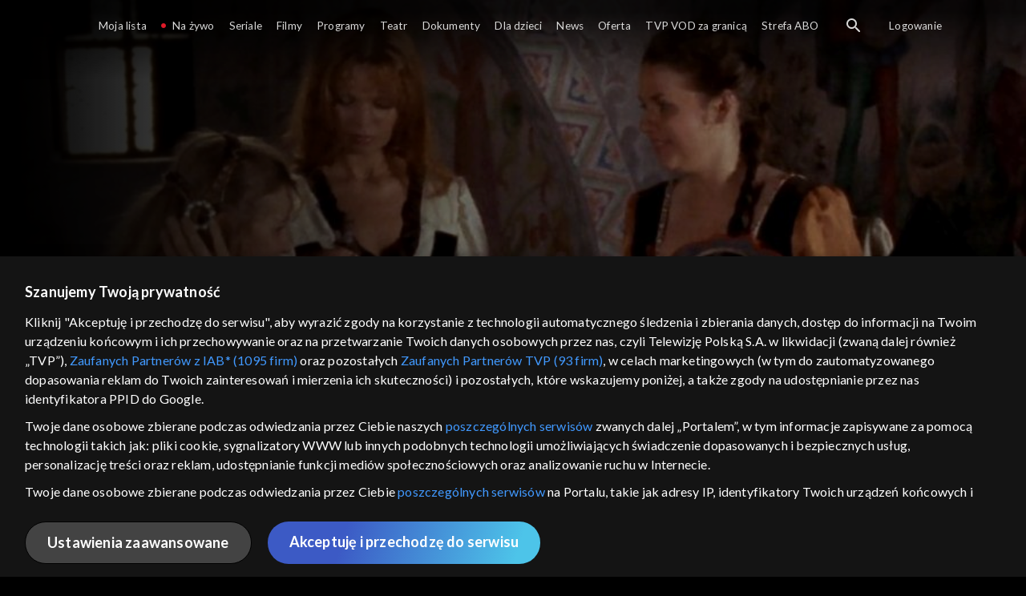

--- FILE ---
content_type: text/html;charset=UTF-8
request_url: https://vod.tvp.pl/rekonstrukcja-filmowa,158/krolewskie-sny-odcinki,282533/odcinek-3,S01E03,289664
body_size: 3997
content:
<!doctype html>
<html lang="pl-PL">
<head>
  <meta charset="utf-8">
  <meta http-equiv="X-UA-Compatible" content="IE=edge">
  <meta name="viewport"
          content="width=device-width, initial-scale=1, maximum-scale=5, shrink-to-fit=no, interactive-widget=resizes-content">
  <link rel="shortcut icon" type="image/x-icon" href="/static/images/favicon.png">
  <link rel="manifest" href="/manifest.json" crossorigin="use-credentials">

  <link rel="stylesheet"
          href="/static/css/index.css?v=4e3e6caee3c0">
    <meta name="google-site-verification" content="Jwi4wTqdmpcpWzS1fTk4N4JPONGwllhab4SLsH6WOr4"/>

        <meta property="product:category" content="rekonstrukcja filmowa"/>
        <meta property="product:sub_category" content="seriale"/>

    <title>Kr&oacute;lewskie sny: odc. 3 - rekonstrukcja filmowa, Oglądaj na TVP VOD</title>

    <link rel="canonical" href="https://vod.tvp.pl/rekonstrukcja-filmowa,158/krolewskie-sny-odcinki,282533/odcinek-3,S01E03,289664"/>

    <!-- for Google -->
    <meta name="description" content="Kr&oacute;l wyrusza na wyprawę przeciwko Krzyżakom, pozostawiając na Wawelu młodą żonę. Niestety, stosunki Sonki z Jadwigą, c&oacute;rką Jagiełły, wciąż są bardzo napięte. Na Wawelu bawi r&oacute;wnież książę niemiecki Fryderyk, kt&oacute;ry ma w prz"/>
    <meta name="application-name" content="TVP VOD"/>

    <!-- for Facebook -->
    <meta property="og:title" content="Kr&oacute;lewskie sny: odc. 3 - rekonstrukcja filmowa, Oglądaj na TVP VOD"/>
    <meta property="og:type" content="video.episode"/>
    <meta property="og:description" content="Kr&oacute;l wyrusza na wyprawę przeciwko Krzyżakom, pozostawiając na Wawelu młodą żonę. Niestety, stosunki Sonki z Jadwigą, c&oacute;rką Jagiełły, wciąż są bardzo napięte. Na Wawelu bawi r&oacute;wnież książę niemiecki Fryderyk, kt&oacute;ry ma w prz"/>
    <meta property="og:url" content="https://vod.tvp.pl/rekonstrukcja-filmowa,158/krolewskie-sny-odcinki,282533/odcinek-3,S01E03,289664"/>
    <meta property="og:site_name" content="TVP VOD"/>
    <meta property="og:locale" content="pl_PL"/>
    <meta property="og:image" content="https://s.tvp.pl/images/f/8/7/uid_f87537c6f52f1ae563426813395989781572166773383_width_1200_play_0_pos_0_gs_0_height_630.jpg"/>
    <meta property="og:image:width" content="1200"/>
    <meta property="og:image:height" content="630"/>

    <meta property="product:retailer_part_no" content="289664"/>

    <!-- for Twitter -->
    <meta name="twitter:card" content="summary_large_image"/>
    <meta name="twitter:title" content="Kr&oacute;lewskie sny: odc. 3 - rekonstrukcja filmowa, Oglądaj na TVP VOD"/>
    <meta name="twitter:description" content="Kr&oacute;l wyrusza na wyprawę przeciwko Krzyżakom, pozostawiając na Wawelu młodą żonę. Niestety, stosunki Sonki z Jadwigą, c&oacute;rką Jagiełły, wciąż są bardzo napięte. Na Wawelu bawi r&oacute;wnież książę niemiecki Fryderyk, kt&oacute;ry ma w prz"/>
    <meta name="twitter:site" content="https://vod.tvp.pl/rekonstrukcja-filmowa,158/krolewskie-sny-odcinki,282533/odcinek-3,S01E03,289664"/>
    <meta name="twitter:creator" content="vod.tvp.pl"/>
    <meta name="twitter:image" content="https://s.tvp.pl/images/f/8/7/uid_f87537c6f52f1ae563426813395989781572166773383_width_1200_play_0_pos_0_gs_0_height_630.jpg"/>
        <script async
            src="https://polityka-prywatnosci.tvp.pl/files/portale-v4/polityka-prywatnosci/cmp/tcf22/vod/tvp-tcfapi.js?v=20231206"
            applicationid="2"
            dark="false">
        </script>
        <link rel="preload" as="style" href="https://polityka-prywatnosci.tvp.pl/files/portale-v4/polityka-prywatnosci/cmp/tcf22/vod/tvp-tcfapi.css?v=20231206" onload="this.rel='stylesheet'">
    <!-- Google Tag Manager -->
    <script>
      window.dataLayer = window.dataLayer || [];
      window.gtmId = 'GTM-NJ76MF3';

      (function (w, d, s, l, i) {
        w[l] = w[l] || [];
        w[l].push({ 'gtm.start': new Date().getTime(), event: 'gtm.js' });
        var f = d.getElementsByTagName(s)[0], j = d.createElement(s), dl = l != 'dataLayer' ? '&l=' + l : '';
        j.async = true;
        j.src = 'https://www.googletagmanager.com/gtm.js?id=' + i + dl;
        f.parentNode.insertBefore(j, f);
      })(window, document, 'script', 'dataLayer', 'GTM-NJ76MF3');
    </script>
      <script type="text/javascript">
        function gemius_pending(i) {
          window[i] = window[i] || function () {
            var x = window[i + '_pdata']
                = window[i + '_pdata'] || [];
            x[x.length] = arguments;
          };
        };
        gemius_pending('gemius_init');

        function gemius_player_pending(obj, fun) {
          obj[fun] = obj[fun] || function () {
            var x =
                window['gemius_player_data'] = window['gemius_player_data'] || [];
            x[x.length] = [this, fun, arguments];
          };
        };
        gemius_player_pending(window, 'GemiusPlayer');
        gemius_player_pending(GemiusPlayer.prototype, 'newProgram');
        gemius_player_pending(GemiusPlayer.prototype, 'newAd');
        gemius_player_pending(GemiusPlayer.prototype, 'adEvent');
        gemius_player_pending(GemiusPlayer.prototype, 'programEvent');
        gemius_player_pending(GemiusPlayer.prototype, 'setVideoObject');
        (function (d, t) {
          try {
            var gt = d.createElement(t),
                s = d.getElementsByTagName(t)[0],
                l = 'http' + ((location.protocol == 'https:') ? 's' : '');
            gt.setAttribute('async', 'async');
            gt.setAttribute('defer', 'defer');
            gt.src = l + '://tvppl.hit.gemius.pl/gplayer.js';
            s.parentNode.insertBefore(gt, s);
          } catch (e) {
          }
        })(document, 'script');
      </script>
        <script type="text/javascript">
            var gemius_use_cmp = true;
            var pp_gemius_extraparameters = [];
            gemius_disable_back_cache_hits = true;
            // lines below shouldn't be edited
            function gemius_pending(i) {
              window[i] = window[i] || function () {
                var x =
                    window[i + '_pdata'] = window[i + '_pdata'] || [];
                x[x.length] = arguments;
              };
            };
            gemius_pending('gemius_hit');
            gemius_pending('gemius_event');
            gemius_pending('gemius_init');
            gemius_pending('pp_gemius_hit');
            gemius_pending('pp_gemius_event');
            gemius_pending('pp_gemius_init');
            (function (d, t) {
              try {
                var gt = d.createElement(t),
                    s = d.getElementsByTagName(t)[0],
                    l = 'http' + ((location.protocol == 'https:') ? 's' : '');
                gt.setAttribute('async', 'async');
                gt.setAttribute('defer', 'defer');
                gt.src = l + '://tvpgapl.hit.gemius.pl/xgemius.js';
                s.parentNode.insertBefore(gt, s);
              } catch (e) {
              }
            })(document, 'script');
        </script>

    <!-- (c) 2022 Gemius SA / gemiusHeatMap / tvp.pl -->
    <script type="text/javascript">
      var ghmxy_type = 'absolute';
      var ghmxy_align = 'center';
      var ghmxy_identifier = 'p9A7WzeusHZ4J0ofumALQoXz3wjdVaMHF3DY_fuVvQf.j7';
      var ghmxy_hitcollector = 'tvppl.hit.gemius.pl';
    </script>
    <script async type="text/javascript" src="https://tvppl.hit.gemius.pl/hmapxy.js"></script>
</head>
<body class="loading">

<div class="main-desc">


              <h1> Królewskie sny </h1>
                  <h2> </h2>
  <p>Kr&oacute;l wyrusza na wyprawę przeciwko Krzyżakom, pozostawiając na Wawelu młodą żonę. Niestety, stosunki Sonki z Jadwigą, c&oacute;rką Jagiełły, wciąż są bardzo napięte. Na Wawelu bawi r&oacute;wnież książę niemiecki Fryderyk, kt&oacute;ry ma w prz</p>


</div>

    <script type="application/ld+json">
        {
            "@context": "http://schema.org/",
            "publisher": {
                "@type": "Organization",
                "legalName": "TVP VOD",
                "logo": {
                    "@type": "ImageObject",
                    "url": "https://s.tvp.pl/files/vod.tvp.pl/img/logo_vod.jpg"
                }
            },
            "@type": "VideoObject",
            "name": "Królewskie sny odc. 3",
            "height": 960,
            "width": 540,
            "isFamilyFriendly":  true,             "description":  "Kr\u00F3l wyrusza na wypraw\u0119 przeciwko Krzy\u017Cakom, pozostawiaj\u0105c na Wawelu m\u0142od\u0105 \u017Con\u0119. Niestety, stosunki Sonki z Jadwig\u0105, c\u00F3rk\u0105 Jagie\u0142\u0142y, wci\u0105\u017C s\u0105 bardzo napi\u0119te. Na Wawelu bawi r\u00F3wnie\u017C ksi\u0105\u017C\u0119 niemiecki Fryderyk, kt\u00F3ry ma w przysz\u0142o\u015Bci zosta\u0107 m\u0119\u017Cem Jadwigi. Po wygranej bitwie z Krzy\u017Cakami Jagie\u0142\u0142o otrzymuje w darze od Witolda m\u0142od\u0105 brank\u0119, jedn\u0105 z wielu kobiet, kt\u00F3re dosta\u0142y si\u0119 do niewoli. Podczas balu Sonka sp\u0119dza wiele czasu z rycerzem Hi\u0144cz\u0105 z Rogowa. Obserwuje ich rycerz Jan Strasz, cz\u0142owiek z\u0142y i zawistny.",                 "duration": "PT1H1M",
                "thumbnailUrl": [
                    "https://s.tvp.pl/images/f/8/7/uid_f87537c6f52f1ae563426813395989781572166773383_width_1200_play_0_pos_0_gs_0_height_630.jpg"                ],
            "datePublished": "2018-05-17",
            "uploadDate": "2018-05-17",
                "expires": "2028-05-17",
            "videoQuality": "HD",
            "mainEntityOfPage": {
                "@type": "WebPage",
                "@id": "https://vod.tvp.pl/rekonstrukcja-filmowa,158/krolewskie-sny-odcinki,282533/odcinek-3,S01E03,289664"
            }
        }
    </script>

  <div id="app-loader"></div>
  <div id="app">
    <script type="text/javascript">
      window.RGP_BASE_URL = 'https://vod.tvp.pl';
      window.RGP_DEEPLINK_DOMAIN = '';
      window.RGP_ENVIRONMENT = 'local';
      window.RGP_FO_URL = '';
      window.SSO_CLIENTS = '[tvp]';
      window.appInfo = {
        buildDate: '2026-01-08 06:45',
        version: '4e3e6caee3c0',
      };
    </script>
  </div>

  <script>
    function onSyneriseLoad() {
      SR.init({
        'trackerKey': '4adbf6b9-12a4-44a8-898b-5b5bf6da8158',
        'dataLayer': dataLayer,
        'customPageVisit': true,
        'dynamicContent': {
          'virtualPage': true
        }
      });
    }

    (function(s,y,n,e,r,i,se) {
      s['SyneriseObjectNamespace'] = r;
      s[r] = s[r] || [], s[r]._t = 1 * new Date(), s[r]._i = 0, s[r]._l = i;
      var z = y.createElement(n), se = y.getElementsByTagName(n)[0];
      z.async = 1;
      z.src = e;
      se.parentNode.insertBefore(z,se);
      z.onload = z.onreadystatechange = function() {
        var rdy = z.readyState;
        if (!rdy || /complete|loaded/.test(z.readyState)) {
          s[i]();
          z.onload = null;
          z.onreadystatechange = null;
        }
      };
    })
    (window,document,'script','//web.geb.snrbox.com/synerise-javascript-sdk.min.js','SR', 'onSyneriseLoad');
  </script>

  <script type="text/javascript"
      src="/static/js/chunk-vendors.js?v=4e3e6caee3c0"></script>
  <script type="text/javascript" src="/static/js/index.js?v=4e3e6caee3c0"></script>
<script type="module">
  import { initializeApp } from 'https://www.gstatic.com/firebasejs/9.8.4/firebase-app.js';
  import { getMessaging, getToken, onMessage } from 'https://www.gstatic.com/firebasejs/9.8.4/firebase-messaging.js';

  const firebaseApp = initializeApp({
    apiKey: 'AIzaSyAn6k9H7dwOxRCh4y9GUtfLIv_prV3HZJo',
    authDomain: 'vod-05.firebaseapp.com',
    projectId: 'vod-05',
    storageBucket: 'vod-05.appspot.com',
    messagingSenderId: '966509435240',
    appId: '1:966509435240:web:390885b17529effa475edd',
    measurementId: 'G-QG4813GGZ8',
  });

  window.messaging = {
    getMessaging: getMessaging(firebaseApp),
    getToken,
    onMessage,
  }
</script>
    <!-- Google Tag Manager (noscript) -->
    <noscript>
      <iframe src="https://www.googletagmanager.com/ns.html?id=GTM-NJ76MF3" height="0" width="0" style="display:none;visibility:hidden">
      </iframe>
    </noscript>
</body>
</html>
